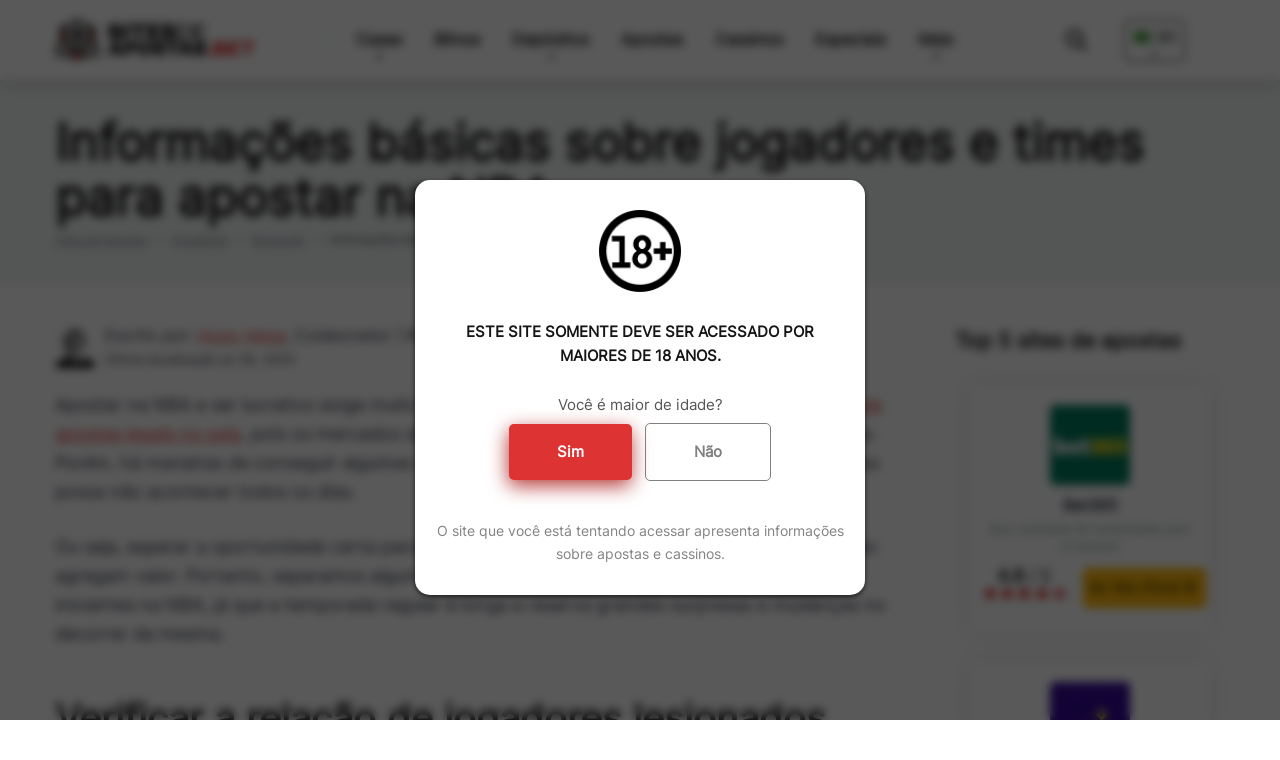

--- FILE ---
content_type: text/html; charset=UTF-8
request_url: https://sitesdeapostas.bet/academia/basquete/informacoes-basicas-sobre-jogadores-e-times-para-apostar-em-nba/
body_size: 11465
content:
<!DOCTYPE html><html lang="pt-BR" prefix="og: https://ogp.me/ns#"><head><meta charset="UTF-8" /><meta http-equiv="X-UA-Compatible" content="IE=edge" /><meta name="viewport" id="viewport" content="width=device-width, initial-scale=1.0" /><link rel="preload" href="/wp-content/themes/mercury-child-theme/fonts/Inter-Regular.ttf" as="font" type="font/ttf" crossorigin="anonymous"><link rel="shortcut icon" href="https://sitesdeapostas.bet/favicon.png" type="image/png" />
 <script data-cfasync="false" data-pagespeed-no-defer>var gtm4wp_datalayer_name = "dataLayer";
	var dataLayer = dataLayer || [];</script> <title>Informações básicas para ser um bom apostador na NBA</title><meta name="description" content="Apostar em NBA reúne um conjunto de fatores, e conhecer quais caminhos para analisar uma partida é um passo muito importante para ser lucrativo."/><meta name="robots" content="follow, index, max-snippet:-1, max-video-preview:-1, max-image-preview:large"/><link rel="canonical" href="https://sitesdeapostas.bet/academia/basquete/informacoes-basicas-sobre-jogadores-e-times-para-apostar-em-nba/" /><meta property="og:locale" content="pt_BR" /><meta property="og:type" content="article" /><meta property="og:title" content="Informações básicas para ser um bom apostador na NBA" /><meta property="og:description" content="Apostar em NBA reúne um conjunto de fatores, e conhecer quais caminhos para analisar uma partida é um passo muito importante para ser lucrativo." /><meta property="og:url" content="https://sitesdeapostas.bet/academia/basquete/informacoes-basicas-sobre-jogadores-e-times-para-apostar-em-nba/" /><meta property="og:site_name" content="sitesdeapostas.bet" /><meta property="og:updated_time" content="2025-07-28T09:11:44-03:00" /><meta name="twitter:card" content="summary_large_image" /><meta name="twitter:title" content="Informações básicas para ser um bom apostador na NBA" /><meta name="twitter:description" content="Apostar em NBA reúne um conjunto de fatores, e conhecer quais caminhos para analisar uma partida é um passo muito importante para ser lucrativo." /><meta name="twitter:label1" content="Tempo para leitura" /><meta name="twitter:data1" content="2 minutos" /><link rel='dns-prefetch' href='//cdnjs.cloudflare.com' /><link data-optimized="2" rel="stylesheet" href="https://sitesdeapostas.bet/wp-content/litespeed/css/1/106b2437de8ae4bbcdcb24f6bbbef00c.css?ver=569e8" /> <script type="text/javascript" src="https://sitesdeapostas.bet/wp-includes/js/jquery/jquery.min.js" id="jquery-core-js"></script> <script data-optimized="1" type="text/javascript" src="https://sitesdeapostas.bet/wp-content/litespeed/js/1/e3b224bd9db44972e05193797c80d0dd.js?ver=0d0dd" id="jquery-migrate-js"></script> <script data-optimized="1" type="text/javascript" src="https://sitesdeapostas.bet/wp-content/litespeed/js/1/fcd4de7ba5cfe0d715e996d6203115d5.js?ver=115d5" id="bpm_acc_script-js"></script> <script data-optimized="1" type="text/javascript" src="https://sitesdeapostas.bet/wp-content/litespeed/js/1/ab4b234ad238bcae115d70a3d5591fef.js?ver=91fef" id="bpmTableFront_js-js"></script> <link rel="https://api.w.org/" href="https://sitesdeapostas.bet/wp-json/" /><link rel="alternate" title="JSON" type="application/json" href="https://sitesdeapostas.bet/wp-json/wp/v2/pages/1051" /><meta name="generator" content="WordPress 6.8.3" /><link rel='shortlink' href='https://sitesdeapostas.bet/?p=1051' /><link rel="alternate" title="oEmbed (JSON)" type="application/json+oembed" href="https://sitesdeapostas.bet/wp-json/oembed/1.0/embed?url=https%3A%2F%2Fsitesdeapostas.bet%2Facademia%2Fbasquete%2Finformacoes-basicas-sobre-jogadores-e-times-para-apostar-em-nba%2F" /><link rel="alternate" title="oEmbed (XML)" type="text/xml+oembed" href="https://sitesdeapostas.bet/wp-json/oembed/1.0/embed?url=https%3A%2F%2Fsitesdeapostas.bet%2Facademia%2Fbasquete%2Finformacoes-basicas-sobre-jogadores-e-times-para-apostar-em-nba%2F&#038;format=xml" /> <script data-cfasync="false" data-pagespeed-no-defer type="text/javascript">var dataLayer_content = {"visitorLoginState":"logged-out","visitorType":"visitor-logged-out","visitorEmail":"","visitorEmailHash":"","visitorRegistrationDate":"","visitorUsername":"","visitorIP":"3.137.176.226","pageTitle":"Informações básicas para ser um bom apostador na NBA","pagePostType":"page","pagePostType2":"single-page","pagePostAuthorID":15,"pagePostAuthor":"Hugo Veiga","pagePostDate":"04\/06\/2025","pagePostDateYear":2025,"pagePostDateMonth":6,"pagePostDateDay":4,"pagePostDateDayName":"quarta-feira","pagePostDateHour":1,"pagePostDateMinute":30,"pagePostDateIso":"2025-06-04T01:30:51-03:00","pagePostDateUnix":1749000651,"pagePostTerms":{"meta":{"post_views_count":0,"rank_math_title":"Informações básicas para ser um bom apostador na NBA","rank_math_description":"Apostar em NBA reúne um conjunto de fatores, e conhecer quais caminhos para analisar uma partida é um passo muito importante para ser lucrativo.","rank_math_robots":"a:1:{i:0;s:5:\"index\";}","rank_math_internal_links_processed":1,"rank_math_permalink":"informacoes-basicas-sobre-jogadores-e-times-para-apostar-em-nba","rank_math_seo_score":10,"rank_math_rich_snippet":"article","rank_math_snippet_location":"custom","rank_math_snippet_article_type":"Article","rank_math_snippet_book_rating":0,"rank_math_snippet_book_rating_min":0,"rank_math_snippet_book_rating_max":0,"rank_math_snippet_book_editions":"a:1:{i:0;a:1:{s:11:\"book_format\";s:9:\"Hardcover\";}}","rank_math_snippet_course_provider_type":"Organization","rank_math_snippet_course_rating":0,"rank_math_snippet_course_rating_min":0,"rank_math_snippet_course_rating_max":0,"rank_math_snippet_event_type":"Event","rank_math_snippet_event_attendance_mode":"offline","rank_math_snippet_event_performer_type":"Person","rank_math_snippet_event_price":0,"rank_math_snippet_event_inventory":0,"rank_math_snippet_event_rating":0,"rank_math_snippet_event_rating_min":0,"rank_math_snippet_event_rating_max":0,"rank_math_snippet_jobposting_unpublish":"on","rank_math_snippet_music_type":"MusicGroup","rank_math_snippet_product_price":0,"rank_math_snippet_product_instock":"on","rank_math_snippet_product_rating":0,"rank_math_snippet_product_rating_min":0,"rank_math_snippet_product_rating_max":0,"rank_math_snippet_recipe_rating":0,"rank_math_snippet_recipe_rating_min":0,"rank_math_snippet_recipe_rating_max":0,"rank_math_snippet_recipe_instruction_type":"SingleField","rank_math_snippet_review_worst_rating":1,"rank_math_snippet_review_best_rating":5,"rank_math_snippet_review_location":"bottom","rank_math_snippet_software_price":0,"rank_math_snippet_software_rating":0,"rank_math_snippet_software_rating_min":0,"rank_math_snippet_software_rating_max":0,"rank_math_facebook_enable_image_overlay":"off","rank_math_facebook_image_overlay":"play","rank_math_twitter_use_facebook":"on","rank_math_twitter_card_type":"summary_large_image","rank_math_twitter_enable_image_overlay":"off","rank_math_twitter_image_overlay":"play","rank_math_og_content_image":"a:2:{s:5:\"check\";s:32:\"a3fb52ea13b80025d620e3052240f300\";s:6:\"images\";a:0:{}}","table_form":"","active_another_table":"","autor_member":"","revisor_member":"","rank_math_analytic_object_id":168}},"postCountOnPage":1,"postCountTotal":1,"postID":1051,"postFormat":"standard"};
	dataLayer.push( dataLayer_content );</script> <script data-cfasync="false" data-pagespeed-no-defer type="text/javascript">(function(w,d,s,l,i){w[l]=w[l]||[];w[l].push({'gtm.start':
new Date().getTime(),event:'gtm.js'});var f=d.getElementsByTagName(s)[0],
j=d.createElement(s),dl=l!='dataLayer'?'&l='+l:'';j.async=true;j.src=
'//www.googletagmanager.com/gtm.js?id='+i+dl;f.parentNode.insertBefore(j,f);
})(window,document,'script','dataLayer','GTM-WZG3HVR');</script> <script type="application/ld+json">{
                "@context": "https://schema.org",
                "@graph": [
                    {
                        "@type": "BreadcrumbList",
                        "@id": "https://sitesdeapostas.bet/academia/basquete/informacoes-basicas-sobre-jogadores-e-times-para-apostar-em-nba/",
                        "itemListElement": [
                            {
                                "@type": "ListItem",
                                "position":1,
                                "item":{
                                    "@id" : "https://sitesdeapostas.bet",
                                    "name": "Sites de Apostas"
                                }
                            },
                            {
                                "@type": "ListItem",
                                "position":2,
                                "item":{
                                    "@id" : "https://sitesdeapostas.bet/academia/",
                                    "name": "Academia"
                                }
                            },
                            {
                                "@type": "ListItem",
                                "position":3,
                                "item":{
                                    "@id" : "https://sitesdeapostas.bet/academia/basquete/",
                                    "name": "Basquete"
                                }
                            },
                            {
                                "@type": "ListItem",
                                "position":4,
                                "item": {
                                    "@id": "https://sitesdeapostas.bet/academia/basquete/informacoes-basicas-sobre-jogadores-e-times-para-apostar-em-nba/",
                                    "name": "Informações básicas sobre jogadores e times para apostar na NBA"
                                }
                            }
                        ]
                    }
                ]
            }</script><meta name="theme-color" content="#222222" /><meta name="msapplication-navbutton-color" content="#222222" /><meta name="apple-mobile-web-app-status-bar-style" content="#222222" /><link rel="icon" href="https://sitesdeapostas.bet/wp-content/uploads/2023/10/SDA_thumbnail.png" sizes="32x32" /><link rel="icon" href="https://sitesdeapostas.bet/wp-content/uploads/2023/10/SDA_thumbnail.png" sizes="192x192" /><link rel="apple-touch-icon" href="https://sitesdeapostas.bet/wp-content/uploads/2023/10/SDA_thumbnail.png" /><meta name="msapplication-TileImage" content="https://sitesdeapostas.bet/wp-content/uploads/2023/10/SDA_thumbnail.png" /><link rel="preload" href="https://sitesdeapostas.bet/wp-content/themes/mercury-child-theme/modalMas18.css" as="style" onload="this.onload=null;this.rel='stylesheet'"> <noscript><link rel="stylesheet" href="https://sitesdeapostas.bet/wp-content/themes/mercury-child-theme/modalMas18.css"></noscript><script>function checkMayoriaEdadBr(){if(localStorage.getItem('mayoriaEdad1')!=='true'){document.addEventListener('DOMContentLoaded',function(){document.body.classList.add('static_age_bwd');document.getElementById('div-cookies1').style.display='block'})}}
function mayoriaEdadBr(){localStorage.setItem('mayoriaEdad1','true');document.cookie='mayoriaEdad1=true; path=/; max-age='+(60*60*24*365);document.body.classList.remove('static_age_bwd');document.getElementById('div-cookies1').style.display='none'}
checkMayoriaEdadBr()</script><div id="div-cookies1" class="popup_age_bwd" style="display: none; background-color: rgba(0, 0, 0, 0.65);"><div class="content_principal" data-nosnippet><div class="age_verifity_bpm"><div class="content_secundario"><div><img skip-lazy src="/wp-content/uploads/2022/06/mas_18-80x80.webp" style="width: 20%; height: 20%;"></div><p style="font-size: 1em; margin: 1.5625rem 0; color: #151515; text-transform: uppercase; font-weight: 600;">
Este site somente deve ser acessado por maiores de 18 anos.</p><p>Você é maior de idade?</p></div><div class="btn_age yes" onclick="mayoriaEdadBr()"><p class="aceptar">Sim</p></div><div class="btn_age not"><p class="rechazar">Não</p></div><div id="not18" style="display:none; color:red; margin-top: 1rem; font-size: 14px;">
Desculpe, você não pode entrar no site se não for maior de idade.</div></div><p class="info_age">O site que você está tentando acessar apresenta informações sobre apostas e cassinos.</p></div></div></head><body class="wp-singular page-template page-template-page-academy-style-1 page-template-page-academy-style-1-php page page-id-1051 page-child parent-pageid-730 wp-custom-logo wp-theme-mercury wp-child-theme-mercury-child-theme"><div class="space-box relative"><div class="space-header-height relative "><div class="space-header-wrap space-header-float relative"><div class="space-header relative"><div class="space-header-ins space-wrapper relative"><div class="space-header-logo box-25 left relative"><div class="space-header-logo-ins relative"><a href="https://sitesdeapostas.bet/"><img class="skip-lazy logo-website" src="https://sitesdeapostas.bet/wp-content/uploads/2025/03/sda_logo_black.webp"></a></div></div><div class="space-header-menu box-75 left relative"><ul id="menu-main-menu" class="main-menu"><li id="menu-item-523" class="menu-item menu-item-type-custom menu-item-object-custom menu-item-has-children menu-item-523"><a href="/casas/">Casas</a><ul class="sub-menu"><li id="menu-item-28676" class="menu-item menu-item-type-post_type menu-item-object-casino menu-item-28676"><a href="https://sitesdeapostas.bet/casas/bet365/">Bet365</a></li><li id="menu-item-32495" class="menu-item menu-item-type-post_type menu-item-object-casino menu-item-32495"><a href="https://sitesdeapostas.bet/casas/betsson/">Betsson</a></li><li id="menu-item-30799" class="menu-item menu-item-type-post_type menu-item-object-casino menu-item-30799"><a href="https://sitesdeapostas.bet/casas/novibet/">Novibet</a></li></ul></li><li id="menu-item-524" class="menu-item menu-item-type-custom menu-item-object-custom menu-item-524"><a href="/bonus/">Bônus</a></li><li id="menu-item-525" class="menu-item menu-item-type-custom menu-item-object-custom menu-item-has-children menu-item-525"><a href="/depositos/">Depósitos</a><ul class="sub-menu"><li id="menu-item-28678" class="menu-item menu-item-type-taxonomy menu-item-object-deposit-method menu-item-28678"><a href="https://sitesdeapostas.bet/depositos/boleto-bancario/">Boleto bancário</a></li><li id="menu-item-28679" class="menu-item menu-item-type-taxonomy menu-item-object-deposit-method menu-item-28679"><a href="https://sitesdeapostas.bet/depositos/pix/">Pix</a></li><li id="menu-item-28680" class="menu-item menu-item-type-taxonomy menu-item-object-deposit-method menu-item-28680"><a href="https://sitesdeapostas.bet/depositos/transferencia-bancaria/">Transferência</a></li></ul></li><li id="menu-item-1884" class="menu-item menu-item-type-taxonomy menu-item-object-category menu-item-1884"><a href="https://sitesdeapostas.bet/apostas-futuras/">Apostas</a></li><li id="menu-item-7507" class="menu-item menu-item-type-post_type menu-item-object-page menu-item-7507"><a href="https://sitesdeapostas.bet/cassinos-online/">Cassinos</a></li><li id="menu-item-31320" class="menu-item menu-item-type-taxonomy menu-item-object-category menu-item-31320"><a href="https://sitesdeapostas.bet/especiais/">Especiais</a></li><li id="menu-item-27462" class="menu-item menu-item-type-custom menu-item-object-custom menu-item-has-children menu-item-27462"><a href="#">Mais</a><ul class="sub-menu"><li id="menu-item-528" class="menu-item menu-item-type-post_type menu-item-object-page current-page-ancestor menu-item-528"><a href="https://sitesdeapostas.bet/academia/">Academia</a></li><li id="menu-item-529" class="menu-item menu-item-type-post_type menu-item-object-page menu-item-529"><a href="https://sitesdeapostas.bet/calculadora/">Calculadora</a></li><li id="menu-item-18248" class="menu-item menu-item-type-post_type menu-item-object-page menu-item-18248"><a href="https://sitesdeapostas.bet/glossario/">Glossário</a></li></ul></li></ul><ul id="menu-main-menu" class="main-menu space-header-menu-pais"><li id="menu-item-276" class="menu-item menu-item-type-custom menu-item-object-custom menu-item-has-children menu-item-276"><div class="content-menu-lenguaje">
<img draggable="false" class="emoji" src="https://s.w.org/images/core/emoji/12.0.0-1/svg/1f1e7-1f1f7.svg">
<span class="PaisId1">BR</span></div></li></ul><div class="space-header-search space-header-search-2 absolute"><i class="fas fa-search desktop-search-button"></i></div><div class="space-mobile-menu-icon absolute" style="width: auto;font-size: 1.5rem;top: 18px;">
<i class="fas fa-bars"></i></div></div></div></div></div></div><div class="space-header-search-block fixed"><div class="space-header-search-block-ins absolute"><form role="search" method="get" class="space-default-search-form" action="https://sitesdeapostas.bet/">
<input type="search" value="" name="s" placeholder="Pesquisar..."></form></div><div class="space-close-icon desktop-search-close-button absolute"><div class="to-right absolute"></div><div class="to-left absolute"></div></div></div><div class="space-archive-title-box box-100 relative"><div class="space-archive-title-box-ins space-page-wrapper relative"><div class="space-title-box-h1 relative"><h1>Informações básicas sobre jogadores e times para apostar na NBA</h1><div class="space-breadcrumbs relative"><nav aria-label="breadcrumbs" class="rank-math-breadcrumb"><p><a href="https://sitesdeapostas.bet">Sites de Apostas</a><span class="separator"> &raquo; </span><a href="https://sitesdeapostas.bet/academia/">Academia</a><span class="separator"> &raquo; </span><a href="https://sitesdeapostas.bet/academia/basquete/">Basquete</a><span class="separator"> &raquo; </span><span class="last">Informações básicas sobre jogadores e times para apostar na NBA</span></p></nav></div></div></div></div><div class="space-page-section box-100 relative"><div class="space-page-section-ins space-page-wrapper relative"><div class="space-content-section box-75 left relative"><div class='contenedor_revision_post'>
<img width='40' height='40' src='https://sitesdeapostas.bet/wp-content/uploads/2023/10/hugo-50x50.webp' style='border-radius: 5px;' alt='Foto de Hugo Veiga' loading='lazy' decoding='async'><div class='authorName'><div class='' style='line-height: 1.3rem;'>
<span class='escritoPor'>Escrito por: </span>
<span class='escritoPor-escritor'>
<a class='link-red-underline' href='https://sitesdeapostas.bet/equipe/hugo-veiga/'>Hugo Veiga</a>, Colaborador
</span>
<span>|</span>
<span class='revisadoPor'>Revisado por: </span>
<span class='revisadoPor-escritor'>
<a class='link-red-underline' href='https://sitesdeapostas.bet/equipe/carla-leal/'>Carla Leal</a>, Revisora<i class='fas fa-check-circle' style='color: #ffb80c;margin: 0 0.3rem;'></i>
</span><div class='lastUpdatedTime' style='margin-top: 5px;font-size: 0.8rem;width:100%'>
<span>Última atualização jul 28, 2025</span></div></div></div></div><div class="space-page-content-wrap relative"><div class="space-page-content-box-wrap relative"><div class="space-page-content page-template box-100 relative"><p>Apostar na NBA e ser lucrativo exige muito comprometimento de quem está sempre nas <a href="https://sitesdeapostas.bet/">casas de apostas legais no país</a>, pois os mercados são extremamente ajustados e não perdoam amadores. Porém, há maneiras de conseguir algumas vantagens sobre as casas de apostas, mesmo que isso possa não acontecer todos os dias.</p><p>Ou seja, esperar a oportunidade certa para apostar e não forçar apostas desnecessárias que não agregam valor. Portanto, separamos algumas dicas que podem ser úteis para os apostadores iniciantes na NBA, já que a temporada regular é longa e reserva grandes surpresas e mudanças no decorrer da mesma.</p><h2><strong>Verificar a relação de jogadores lesionados antes de definir uma aposta</strong></h2><p>Antes de começar a analisar os jogos, o apostador deve se informar sobre quais jogadores que estão fora por lesão, ou até mesmo aqueles que são dúvida para determinado confronto. Isso porque um simples desfalque de um dia para outro pode mudar tudo em uma análise, dependendo da importância do desfalque em sua respectiva equipe.</p><p>Além disso, ficar atento aos desfalques de última hora pode ser lucrativo, visto que as casas de apostas podem demorar um pouco para contabilizar uma ausência e assim alterar as odds de acordo com saída de um ou mais atletas de um jogo. Os melhores sites para verificar os desfalques são os norte-americanos, obviamente. Além disso, o Twitter também pode ser um importante aliado nesse aspecto.</p><h2><strong>Site da NBA oferece um mundo de estatísticas gratuitas</strong></h2><p><img fetchpriority="high" decoding="async" class="" src="https://techcrunch.com/wp-content/uploads/2016/02/screen-shot-2016-02-11-at-2-28-45-pm.png?w=730&amp;crop=1" width="896" height="465" /></p><p>O apostador que consegue aproveitar o grande número de estatísticas (individuais e coletivas) do site da NBA e tem facilidade para interpretá-las, leva uma importante vantagem sobre as casas de apostas. Porém, não é tão fácil como parece.</p><p>As estatísticas na NBA funcionam como um quebra-cabeça e não adianta focar em só uma para analisar os jogos. Por exemplo, analisar o jogo lendo somente as estatísticas de ataque e não se preocupar com o entorno pode ser um grande erro.</p><p>Ainda tem o fator cansaço para colocar na balança em cada análise. Alguns podem encarar isso como algo subjetivo, é verdade, porém há estatísticas que mostram o desempenho das equipes em back to back, tanto em casa como fora de seus domínios.</p><h2><strong>Tome cuidado para apostar próximo às datas de trade deadline</strong></h2><p>A trade deadline nada mais é que a data limite para as equipes realizarem trocas na <a href="https://sitesdeapostas.bet/apostas-futuras/nba/">NBA</a> e acontece anualmente em fevereiro. À medida que os dias vão se aproximando da data limite para o fim das trocas, as equipes começam a se movimentar intensamente. Com isso, vários jogadores mudam de time de uma só vez e as equipes podem mudar de características.</p><p>Uma das saídas para reduzir os riscos na trade deadline, caso o apostador não queira se expor muito, é reduzir o número das unidades investidas. Por exemplo, se a unidade padrão investida é 2, reduzir a stake para 1 pode ser uma boa saída.</p><p>Mas, claro, não há regras definidas quanto o modo de gerir as unidades de uma banca — em qualquer cenário —, pois cada apostador de sente confortável de uma determinada maneira. Além disso, o próprio vai descobrindo ao longo de sua caminhada nas apostas o melhor método de gestão de banca para ele.</p></div></div><div id="related-posts-wrapper" style="border-top: 2px solid #dcdfe0;"><h3>Mais dicas de apostas em Basquete</h3><div class="academyLevelContentShortC card_container" style="gap: 35px;"><div class="card_bx red_card"><div class="card_data red_card"><div class="card_icon red_card">
<i class="fa-solid fa-basketball"></i></div><div class="card_content"><p>Como o NBA 2K pode auxiliar nas apostas de basquete</p>
<a href="https://sitesdeapostas.bet/academia/basquete/como-o-nba-2k-pode-auxiliar-nas-apostas-de-basquete/">Ler mais</a></div></div></div><div class="card_bx red_card"><div class="card_data red_card"><div class="card_icon red_card">
<i class="fa-solid fa-basketball"></i></div><div class="card_content"><p>Informações básicas sobre jogadores e times para apostar na NBA</p>
<a href="https://sitesdeapostas.bet/academia/basquete/informacoes-basicas-sobre-jogadores-e-times-para-apostar-em-nba/">Ler mais</a></div></div></div><div class="card_bx red_card"><div class="card_data red_card"><div class="card_icon red_card">
<i class="fa-solid fa-basketball"></i></div><div class="card_content"><p>Fator casa nos playoffs da NBA</p>
<a href="https://sitesdeapostas.bet/academia/basquete/fator-casa-nos-playoffs-da-nba/">Ler mais</a></div></div></div></div></div></div><div id="comments" class="space-comments box-100 relative"><div class="space-comments-ins case-15 white relative"><div class="space-comments-wrap space-page-content relative"><div id="respond" class="comment-respond"><h3 id="reply-title" class="comment-reply-title">Deixe um comentário <small><a rel="nofollow" id="cancel-comment-reply-link" href="/academia/basquete/informacoes-basicas-sobre-jogadores-e-times-para-apostar-em-nba/#respond" style="display:none;">Cancelar resposta</a></small></h3><form action="https://sitesdeapostas.bet/wp-comments-post.php" method="post" id="commentform" class="comment-form"><p class="comment-notes"><span id="email-notes">O seu endereço de e-mail não será publicado.</span> <span class="required-field-message">Campos obrigatórios são marcados com <span class="required">*</span></span></p><p class="comment-form-comment"><textarea id="comment" name="comment" cols="45" rows="8"  aria-required="true" required="required" placeholder="Comentário*"></textarea></p><p class="comment-form-author"><input id="author" name="author" type="text" value="" size="30" placeholder="Nome*" /></p><p class="comment-form-email"><input id="email" name="email" type="email" value="" size="30" aria-describedby="email-notes" placeholder="Email*" /></p><p class="comment-form-cookies-consent"><input id="wp-comment-cookies-consent" name="wp-comment-cookies-consent" type="checkbox" value="yes" /> <label for="wp-comment-cookies-consent">Salvar meus dados neste navegador para a próxima vez que eu comentar.</label></p><p class="form-submit"><input name="submit" type="submit" id="submit" class="submit" value="Publicar comentário" /> <input type='hidden' name='comment_post_ID' value='1051' id='comment_post_ID' />
<input type='hidden' name='comment_parent' id='comment_parent' value='0' /></p></form></div></div></div></div></div><div class="space-sidebar-section box-25 right relative"><div id="topcasas_widget-3" class="space-widget space-default-widget relative widget_topcasas_widget"><div class="space-widget-title relative"><span>Top 5 sites de apostas</span></div><div class="space-casinos-3-archive-items box-100 relative" style="margin: 0;"><div class="space-casinos-3-archive-item box-100 relative casa-111"><div class="space-casinos-3-archive-item-ins relative"><div class="space-casinos-3-archive-item-logo box-25 relative"><div class="space-casinos-3-archive-item-logo-ins box-100 text-center relative">
<a href="https://sitesdeapostas.bet/ir/bet365/" title="Bet365">
<img class="skip-lazy" src="https://sitesdeapostas.bet/wp-content/uploads/2019/02/bet365-80x80.jpg" alt="Bet365">
</a></div></div><div class="space-casinos-3-archive-item-terms box-25 relative"><div class="space-casinos-3-archive-item-terms-ins box-100 text-center relative">
<span>Bet365</span><p>Boa variedade de modalidades para as apostas</p></div></div><div class="space-casinos-3-archive-item-rating box-25 relative"><div class="space-casinos-3-archive-item-rating-ins box-100 text-center relative"><div class="space-casinos-3-archive-item-rating-box relative star-sidebar" style="border: none;height: auto;padding: 11px 10px;border-radius: 5px;">
<span class="num_rank " style="position: initial;font-size: 1.1rem;">4.8</span>
<span style="position: initial;font-weight: 500;font-size: 1.1rem;"> / 5</span><div class="star-rating"><span class="screen-reader-text">4,8 rating</span><div class="star star-full" aria-hidden="true"></div><div class="star star-full" aria-hidden="true"></div><div class="star star-full" aria-hidden="true"></div><div class="star star-full" aria-hidden="true"></div><div class="star star-half" aria-hidden="true"></div></div></div></div></div><div class="space-casinos-3-archive-item-button box-25 relative"><div class="space-casinos-3-archive-item-button-ins box-100 text-center relative">
<a class=" cta_mobile_table_widget" href="https://sitesdeapostas.bet/ir/bet365/" target="_blank" title="Bet365" rel="nofollow" data-trackers='' data-casino-id="111" style="cursor:pointer;box-shadow:none;text-decoration: none;border-radius:5px;color: var(--cblack);font-weight: initial;">Ver Site Oficial <i class="fas fa-solid fa-angles-right"></i>
</a></div></div></div></div><div class="space-casinos-3-archive-item box-100 relative casa-31727"><div class="space-casinos-3-archive-item-ins relative"><div class="space-casinos-3-archive-item-logo box-25 relative"><div class="space-casinos-3-archive-item-logo-ins box-100 text-center relative">
<a href="https://sitesdeapostas.bet/ir/multibet/" title="Multibet">
<picture class="skip-lazy">
<source type="image/webp" srcset="https://sitesdeapostas.bet/wp-content/uploads/2025/05/logo-Multibet_Prancheta-1-cA³pia-2-80x80.jpg.webp"/>
<img src="https://sitesdeapostas.bet/wp-content/uploads/2025/05/logo-Multibet_Prancheta-1-cA³pia-2-80x80.jpg" alt="Multibet"/>
</picture></a></div></div><div class="space-casinos-3-archive-item-terms box-25 relative"><div class="space-casinos-3-archive-item-terms-ins box-100 text-center relative">
<span>Multibet</span><p>A Multibet é uma casa de apostas recém chegada ao Brasil.</p></div></div><div class="space-casinos-3-archive-item-rating box-25 relative"><div class="space-casinos-3-archive-item-rating-ins box-100 text-center relative"><div class="space-casinos-3-archive-item-rating-box relative star-sidebar" style="border: none;height: auto;padding: 11px 10px;border-radius: 5px;">
<span class="num_rank " style="position: initial;font-size: 1.1rem;">4.7</span>
<span style="position: initial;font-weight: 500;font-size: 1.1rem;"> / 5</span><div class="star-rating"><span class="screen-reader-text">4,7 rating</span><div class="star star-full" aria-hidden="true"></div><div class="star star-full" aria-hidden="true"></div><div class="star star-full" aria-hidden="true"></div><div class="star star-full" aria-hidden="true"></div><div class="star star-half" aria-hidden="true"></div></div></div></div></div><div class="space-casinos-3-archive-item-button box-25 relative"><div class="space-casinos-3-archive-item-button-ins box-100 text-center relative">
<a class=" cta_mobile_table_widget" href="https://sitesdeapostas.bet/ir/multibet/" target="_blank" title="Multibet" rel="nofollow" data-trackers='' data-casino-id="31727" style="cursor:pointer;box-shadow:none;text-decoration: none;border-radius:5px;color: var(--cblack);font-weight: initial;">Ver Site Oficial <i class="fas fa-solid fa-angles-right"></i>
</a></div></div></div></div><div class="space-casinos-3-archive-item box-100 relative casa-2446"><div class="space-casinos-3-archive-item-ins relative"><div class="space-casinos-3-archive-item-logo box-25 relative"><div class="space-casinos-3-archive-item-logo-ins box-100 text-center relative">
<a href="https://sitesdeapostas.bet/ir/betwarrior/" title="Betwarrior">
<img class="skip-lazy" src="https://sitesdeapostas.bet/wp-content/uploads/2020/09/betwarrior-1-80x80.jpg" alt="Betwarrior">
</a></div></div><div class="space-casinos-3-archive-item-terms box-25 relative"><div class="space-casinos-3-archive-item-terms-ins box-100 text-center relative">
<span>Betwarrior</span><p>Ampla variedade de modalidades esportivas</p></div></div><div class="space-casinos-3-archive-item-rating box-25 relative"><div class="space-casinos-3-archive-item-rating-ins box-100 text-center relative"><div class="space-casinos-3-archive-item-rating-box relative star-sidebar" style="border: none;height: auto;padding: 11px 10px;border-radius: 5px;">
<span class="num_rank " style="position: initial;font-size: 1.1rem;">4.7</span>
<span style="position: initial;font-weight: 500;font-size: 1.1rem;"> / 5</span><div class="star-rating"><span class="screen-reader-text">4,7 rating</span><div class="star star-full" aria-hidden="true"></div><div class="star star-full" aria-hidden="true"></div><div class="star star-full" aria-hidden="true"></div><div class="star star-full" aria-hidden="true"></div><div class="star star-half" aria-hidden="true"></div></div></div></div></div><div class="space-casinos-3-archive-item-button box-25 relative"><div class="space-casinos-3-archive-item-button-ins box-100 text-center relative">
<a class=" cta_mobile_table_widget" href="https://sitesdeapostas.bet/ir/betwarrior/" target="_blank" title="Betwarrior" rel="nofollow" data-trackers='' data-casino-id="2446" style="cursor:pointer;box-shadow:none;text-decoration: none;border-radius:5px;color: var(--cblack);font-weight: initial;">Ver Site Oficial <i class="fas fa-solid fa-angles-right"></i>
</a></div></div></div></div><div class="space-casinos-3-archive-item box-100 relative casa-25827"><div class="space-casinos-3-archive-item-ins relative"><div class="space-casinos-3-archive-item-logo box-25 relative"><div class="space-casinos-3-archive-item-logo-ins box-100 text-center relative">
<a href="https://sitesdeapostas.bet/ir/novibet/" title="Novibet">
<img class="skip-lazy" src="https://sitesdeapostas.bet/wp-content/uploads/2023/03/novibet-80x80.png" alt="Novibet">
</a></div></div><div class="space-casinos-3-archive-item-terms box-25 relative"><div class="space-casinos-3-archive-item-terms-ins box-100 text-center relative">
<span>Novibet</span><p>Marca confiável e segura para as apostas.</p></div></div><div class="space-casinos-3-archive-item-rating box-25 relative"><div class="space-casinos-3-archive-item-rating-ins box-100 text-center relative"><div class="space-casinos-3-archive-item-rating-box relative star-sidebar" style="border: none;height: auto;padding: 11px 10px;border-radius: 5px;">
<span class="num_rank " style="position: initial;font-size: 1.1rem;">4.6</span>
<span style="position: initial;font-weight: 500;font-size: 1.1rem;"> / 5</span><div class="star-rating"><span class="screen-reader-text">4,6 rating</span><div class="star star-full" aria-hidden="true"></div><div class="star star-full" aria-hidden="true"></div><div class="star star-full" aria-hidden="true"></div><div class="star star-full" aria-hidden="true"></div><div class="star star-half" aria-hidden="true"></div></div></div></div></div><div class="space-casinos-3-archive-item-button box-25 relative"><div class="space-casinos-3-archive-item-button-ins box-100 text-center relative">
<a class=" cta_mobile_table_widget" href="https://sitesdeapostas.bet/ir/novibet/" target="_blank" title="Novibet" rel="nofollow" data-trackers='' data-casino-id="25827" style="cursor:pointer;box-shadow:none;text-decoration: none;border-radius:5px;color: var(--cblack);font-weight: initial;">Ver Site Oficial <i class="fas fa-solid fa-angles-right"></i>
</a></div></div></div></div><div class="space-casinos-3-archive-item box-100 relative casa-1274"><div class="space-casinos-3-archive-item-ins relative"><div class="space-casinos-3-archive-item-logo box-25 relative"><div class="space-casinos-3-archive-item-logo-ins box-100 text-center relative">
<a href="https://sitesdeapostas.bet/ir/betsson/" title="Betsson">
<img class="skip-lazy" src="https://sitesdeapostas.bet/wp-content/uploads/2020/05/betsson-80x80.webp" alt="Betsson">
</a></div></div><div class="space-casinos-3-archive-item-terms box-25 relative"><div class="space-casinos-3-archive-item-terms-ins box-100 text-center relative">
<span>Betsson</span><p>Boa variedade de esportes e mercados de apostas</p></div></div><div class="space-casinos-3-archive-item-rating box-25 relative"><div class="space-casinos-3-archive-item-rating-ins box-100 text-center relative"><div class="space-casinos-3-archive-item-rating-box relative star-sidebar" style="border: none;height: auto;padding: 11px 10px;border-radius: 5px;">
<span class="num_rank " style="position: initial;font-size: 1.1rem;">4.6</span>
<span style="position: initial;font-weight: 500;font-size: 1.1rem;"> / 5</span><div class="star-rating"><span class="screen-reader-text">4,6 rating</span><div class="star star-full" aria-hidden="true"></div><div class="star star-full" aria-hidden="true"></div><div class="star star-full" aria-hidden="true"></div><div class="star star-full" aria-hidden="true"></div><div class="star star-half" aria-hidden="true"></div></div></div></div></div><div class="space-casinos-3-archive-item-button box-25 relative"><div class="space-casinos-3-archive-item-button-ins box-100 text-center relative">
<a class=" cta_mobile_table_widget" href="https://sitesdeapostas.bet/ir/betsson/" target="_blank" title="Betsson" rel="nofollow" data-trackers='' data-casino-id="1274" style="cursor:pointer;box-shadow:none;text-decoration: none;border-radius:5px;color: var(--cblack);font-weight: initial;">Ver Site Oficial <i class="fas fa-solid fa-angles-right"></i>
</a></div></div></div></div></div></div><div class="space-widget relative space-news-5"><div class="space-block-title relative">
<span>Publicações recentes</span></div><div class="space-news-5-items box-100 relative"><div class="space-news-5-item box-100 relative"><div class="space-news-5-item-ins relative"><div class="space-news-5-item-img left relative">
<a href="https://sitesdeapostas.bet/apostas-futuras/brasileirao-serie-b/" title="Apostas Vencedor Brasileirão Série B 2026">
<img src="https://sitesdeapostas.bet/wp-content/uploads/2025/11/brasileirao-b-100x100.webp" alt="Apostas Vencedor Brasileirão Série B 2026">
</a></div><div class="space-news-5-item-title-box left relative"><div class="space-news-5-item-title-box-ins relative"><div class="space-news-5-item-title relative">
<a href="https://sitesdeapostas.bet/apostas-futuras/brasileirao-serie-b/" title="Apostas Vencedor Brasileirão Série B 2026">Apostas Vencedor Brasileirão Série B 2026</a></div><div class="space-news-5-item-meta relative">
<i class="far fa-clock"></i>
22/01/2026</div></div></div></div></div><div class="space-news-5-item box-100 relative"><div class="space-news-5-item-ins relative"><div class="space-news-5-item-img left relative">
<a href="https://sitesdeapostas.bet/apostas-futuras/brasileirao/" title="Apostas Vencedor Brasileirão Série A 2026">
<img src="https://sitesdeapostas.bet/wp-content/uploads/2025/11/brasileirao-100x100.webp" alt="Apostas Vencedor Brasileirão Série A 2026">
</a></div><div class="space-news-5-item-title-box left relative"><div class="space-news-5-item-title-box-ins relative"><div class="space-news-5-item-title relative">
<a href="https://sitesdeapostas.bet/apostas-futuras/brasileirao/" title="Apostas Vencedor Brasileirão Série A 2026">Apostas Vencedor Brasileirão Série A 2026</a></div><div class="space-news-5-item-meta relative">
<i class="far fa-clock"></i>
22/01/2026</div></div></div></div></div><div class="space-news-5-item box-100 relative"><div class="space-news-5-item-ins relative"><div class="space-news-5-item-img left relative">
<a href="https://sitesdeapostas.bet/apostas-futuras/rebaixamento-brasileirao/" title="Apostas Rebaixamento Brasileirão 2026">
<img src="https://sitesdeapostas.bet/wp-content/uploads/2025/11/brasileirao-100x100.webp" alt="Apostas Rebaixamento Brasileirão 2026">
</a></div><div class="space-news-5-item-title-box left relative"><div class="space-news-5-item-title-box-ins relative"><div class="space-news-5-item-title relative">
<a href="https://sitesdeapostas.bet/apostas-futuras/rebaixamento-brasileirao/" title="Apostas Rebaixamento Brasileirão 2026">Apostas Rebaixamento Brasileirão 2026</a></div><div class="space-news-5-item-meta relative">
<i class="far fa-clock"></i>
22/01/2026</div></div></div></div></div><div class="space-news-5-item box-100 relative"><div class="space-news-5-item-ins relative"><div class="space-news-5-item-img left relative">
<a href="https://sitesdeapostas.bet/apostas-futuras/sudamericana/" title="Apostas Vencedor Copa Sul-Americana 2026">
<img src="https://sitesdeapostas.bet/wp-content/uploads/2025/11/sudamericana-100x100.webp" alt="Apostas Vencedor Copa Sul-Americana 2026">
</a></div><div class="space-news-5-item-title-box left relative"><div class="space-news-5-item-title-box-ins relative"><div class="space-news-5-item-title relative">
<a href="https://sitesdeapostas.bet/apostas-futuras/sudamericana/" title="Apostas Vencedor Copa Sul-Americana 2026">Apostas Vencedor Copa Sul-Americana 2026</a></div><div class="space-news-5-item-meta relative">
<i class="far fa-clock"></i>
22/01/2026</div></div></div></div></div><div class="space-news-5-item box-100 relative"><div class="space-news-5-item-ins relative"><div class="space-news-5-item-img left relative">
<a href="https://sitesdeapostas.bet/apostas-futuras/libertadores-da-america/" title="Apostas Vencedor Libertadores da América 2026">
<img src="https://sitesdeapostas.bet/wp-content/uploads/2025/11/libertadores-100x100.webp" alt="Apostas Vencedor Libertadores da América 2026">
</a></div><div class="space-news-5-item-title-box left relative"><div class="space-news-5-item-title-box-ins relative"><div class="space-news-5-item-title relative">
<a href="https://sitesdeapostas.bet/apostas-futuras/libertadores-da-america/" title="Apostas Vencedor Libertadores da América 2026">Apostas Vencedor Libertadores da América 2026</a></div><div class="space-news-5-item-meta relative">
<i class="far fa-clock"></i>
22/01/2026</div></div></div></div></div><div class="space-news-5-item box-100 relative"><div class="space-news-5-item-ins relative"><div class="space-news-5-item-img left relative">
<a href="https://sitesdeapostas.bet/apostas-futuras/australian-open/" title="Apostas Vencedor Australian Open 2026">
<img src="https://sitesdeapostas.bet/wp-content/uploads/2025/11/australian-open-100x100.webp" alt="Apostas Vencedor Australian Open 2026">
</a></div><div class="space-news-5-item-title-box left relative"><div class="space-news-5-item-title-box-ins relative"><div class="space-news-5-item-title relative">
<a href="https://sitesdeapostas.bet/apostas-futuras/australian-open/" title="Apostas Vencedor Australian Open 2026">Apostas Vencedor Australian Open 2026</a></div><div class="space-news-5-item-meta relative">
<i class="far fa-clock"></i>
22/01/2026</div></div></div></div></div><div class="space-news-5-item box-100 relative"><div class="space-news-5-item-ins relative"><div class="space-news-5-item-img left relative">
<a href="https://sitesdeapostas.bet/apostas-futuras/artilheiro-liga-dos-campeoes/" title="Apostas Artilheiro Liga dos Campeões 2026">
<img src="https://sitesdeapostas.bet/wp-content/uploads/2025/11/champions-league-100x100.webp" alt="Apostas Artilheiro Liga dos Campeões 2026">
</a></div><div class="space-news-5-item-title-box left relative"><div class="space-news-5-item-title-box-ins relative"><div class="space-news-5-item-title relative">
<a href="https://sitesdeapostas.bet/apostas-futuras/artilheiro-liga-dos-campeoes/" title="Apostas Artilheiro Liga dos Campeões 2026">Apostas Artilheiro Liga dos Campeões 2026</a></div><div class="space-news-5-item-meta relative">
<i class="far fa-clock"></i>
22/01/2026</div></div></div></div></div><div class="space-news-5-item box-100 relative"><div class="space-news-5-item-ins relative"><div class="space-news-5-item-img left relative">
<a href="https://sitesdeapostas.bet/apostas-futuras/liga-dos-campeoes/" title="Apostas Vencedor Liga dos Campeões 2026">
<img src="https://sitesdeapostas.bet/wp-content/uploads/2025/11/champions-league-100x100.webp" alt="Apostas Vencedor Liga dos Campeões 2026">
</a></div><div class="space-news-5-item-title-box left relative"><div class="space-news-5-item-title-box-ins relative"><div class="space-news-5-item-title relative">
<a href="https://sitesdeapostas.bet/apostas-futuras/liga-dos-campeoes/" title="Apostas Vencedor Liga dos Campeões 2026">Apostas Vencedor Liga dos Campeões 2026</a></div><div class="space-news-5-item-meta relative">
<i class="far fa-clock"></i>
22/01/2026</div></div></div></div></div><div class="space-news-5-item box-100 relative"><div class="space-news-5-item-ins relative"><div class="space-news-5-item-img left relative">
<a href="https://sitesdeapostas.bet/apostas-futuras/liga-mx/" title="Apostas Vencedor Liga MX Clausura 2026">
<img src="https://sitesdeapostas.bet/wp-content/uploads/2025/11/liga-mx-100x100.webp" alt="Apostas Vencedor Liga MX Clausura 2026">
</a></div><div class="space-news-5-item-title-box left relative"><div class="space-news-5-item-title-box-ins relative"><div class="space-news-5-item-title relative">
<a href="https://sitesdeapostas.bet/apostas-futuras/liga-mx/" title="Apostas Vencedor Liga MX Clausura 2026">Apostas Vencedor Liga MX Clausura 2026</a></div><div class="space-news-5-item-meta relative">
<i class="far fa-clock"></i>
20/01/2026</div></div></div></div></div><div class="space-news-5-item box-100 relative"><div class="space-news-5-item-ins relative"><div class="space-news-5-item-img left relative">
<a href="https://sitesdeapostas.bet/apostas-futuras/campeonato-carioca/" title="Apostas Vencedor Campeonato Carioca 2026">
<img src="https://sitesdeapostas.bet/wp-content/uploads/2025/11/Untitled-design-2-100x100.webp" alt="Apostas Vencedor Campeonato Carioca 2026">
</a></div><div class="space-news-5-item-title-box left relative"><div class="space-news-5-item-title-box-ins relative"><div class="space-news-5-item-title relative">
<a href="https://sitesdeapostas.bet/apostas-futuras/campeonato-carioca/" title="Apostas Vencedor Campeonato Carioca 2026">Apostas Vencedor Campeonato Carioca 2026</a></div><div class="space-news-5-item-meta relative">
<i class="far fa-clock"></i>
20/01/2026</div></div></div></div></div></div></div><div id="comments_with_image_widget-3" class="space-widget space-default-widget relative widget_comments_with_image_widget"><div class="space-widget-title relative"><span>Comentários recentes</span></div><ul id="recentcomments" class="comments-with-images"><li class="comment-item" style="display: flex;flex-wrap: nowrap;align-items: center;"><a href="https://sitesdeapostas.bet/especiais/chiefs-comecam-ano-sob-desconfianca-acima-do-normal/#comment-152" class="comment-thumbnail-link" style="margin-right: .2rem;"><img alt='' src='https://secure.gravatar.com/avatar/10ffb7a4665317e08b4d779b49c500ce9b25a9580634a4feab06b26e21522076?s=100&#038;d=https%3A%2F%2Fsitesdeapostas.bet%2Fwp-content%2Fuploads%2F2025%2F03%2Fpngegg-150x150.png&#038;r=g' srcset='https://secure.gravatar.com/avatar/10ffb7a4665317e08b4d779b49c500ce9b25a9580634a4feab06b26e21522076?s=200&#038;d=https%3A%2F%2Fsitesdeapostas.bet%2Fwp-content%2Fuploads%2F2025%2F03%2Fpngegg-150x150.png&#038;r=g 2x' class='avatar avatar-100 photo comment-avatar' height='100' width='100' style="border-radius:50%" loading='lazy' decoding='async'/></a><div class="comment-text" style="margin-left: .2rem;"><span class="comment-author">Theo</span> en <a href="https://sitesdeapostas.bet/especiais/chiefs-comecam-ano-sob-desconfianca-acima-do-normal/#comment-152">Chiefs começam ano sob desconfiança acima do normal</a></div></li><li class="comment-item" style="display: flex;flex-wrap: nowrap;align-items: center;"><a href="https://sitesdeapostas.bet/glossario/rollover/#comment-88" class="comment-thumbnail-link" style="margin-right: .2rem;"><img width="100" height="100" src="https://sitesdeapostas.bet/wp-content/uploads/2023/10/Humberto-100x100.webp" class="avatar avatar-100 photo comment-avatar" alt="Avatar photo" decoding="async" loading="lazy" srcset="https://sitesdeapostas.bet/wp-content/uploads/2023/10/Humberto-100x100.webp 100w, https://sitesdeapostas.bet/wp-content/uploads/2023/10/Humberto-300x300.webp 300w, https://sitesdeapostas.bet/wp-content/uploads/2023/10/Humberto-150x150.webp 150w, https://sitesdeapostas.bet/wp-content/uploads/2023/10/Humberto-50x50.webp 50w, https://sitesdeapostas.bet/wp-content/uploads/2023/10/Humberto-135x135.webp 135w, https://sitesdeapostas.bet/wp-content/uploads/2023/10/Humberto-80x80.webp 80w, https://sitesdeapostas.bet/wp-content/uploads/2023/10/Humberto-24x24.webp 24w, https://sitesdeapostas.bet/wp-content/uploads/2023/10/Humberto-48x48.webp 48w, https://sitesdeapostas.bet/wp-content/uploads/2023/10/Humberto-96x96.webp 96w, https://sitesdeapostas.bet/wp-content/uploads/2023/10/Humberto.webp 370w" sizes="auto, (max-width: 100px) 100vw, 100px" /></a><div class="comment-text" style="margin-left: .2rem;"><span class="comment-author">Humberto Fernandez</span> en <a href="https://sitesdeapostas.bet/glossario/rollover/#comment-88">Rollover</a></div></li><li class="comment-item" style="display: flex;flex-wrap: nowrap;align-items: center;"><a href="https://sitesdeapostas.bet/glossario/rollover/#comment-87" class="comment-thumbnail-link" style="margin-right: .2rem;"><img alt='' src='https://secure.gravatar.com/avatar/5effff7aac622b53b27bee3a6d5c1a63a3e1d982a5897773a15a919e20b92254?s=100&#038;d=https%3A%2F%2Fsitesdeapostas.bet%2Fwp-content%2Fuploads%2F2025%2F03%2Fpngegg-150x150.png&#038;r=g' srcset='https://secure.gravatar.com/avatar/5effff7aac622b53b27bee3a6d5c1a63a3e1d982a5897773a15a919e20b92254?s=200&#038;d=https%3A%2F%2Fsitesdeapostas.bet%2Fwp-content%2Fuploads%2F2025%2F03%2Fpngegg-150x150.png&#038;r=g 2x' class='avatar avatar-100 photo comment-avatar' height='100' width='100' style="border-radius:50%" loading='lazy' decoding='async'/></a><div class="comment-text" style="margin-left: .2rem;"><span class="comment-author">Miguel Sousa</span> en <a href="https://sitesdeapostas.bet/glossario/rollover/#comment-87">Rollover</a></div></li></ul></div></div></div></div> <script type="application/ld+json">{"@context":"http://schema.org","@type":"WebPage","url":"https://sitesdeapostas.bet/academia/basquete/informacoes-basicas-sobre-jogadores-e-times-para-apostar-em-nba/","name":"Informa\u00e7\u00f5es b\u00e1sicas sobre jogadores e times para apostar na NBA","description":"Apostar na NBA e ser lucrativo exige muito comprometimento de quem est\u00e1 sempre nas casas de apostas legais no pa\u00eds, pois os mercados s\u00e3o extremamente ajustados e n\u00e3o perdoam amadores. Por\u00e9m, h\u00e1 maneiras de conseguir algumas vantagens sobre as casas de apostas, mesmo que isso possa n\u00e3o acontecer todos os dias. Ou seja, esperar a&hellip;","datePublished":"2025-06-04","dateModified":"2025-07-28","publisher":{"@type":"Organization","logo":{"@type":"ImageObject","url":"https://sitesdeapostas.bet/wp-content/uploads/2025/03/sda_logo_black.webp"}},"author":{"@type":"Person","name":"Hugo Veiga","description":"Formado em educa\u00e7\u00e3o f\u00edsica e apostador profissional desde 2015. Trabalhou no site Quero Apostar entre 2017 e 2019 como tipster.","jobTitle":"Colaborador","@id":"https://sitesdeapostas.bet/equipe/hugo-veiga/","url":"https://sitesdeapostas.bet/equipe/hugo-veiga/","image":{"@type":"ImageObject","url":"https://sitesdeapostas.bet/wp-content/uploads/2023/10/hugo-50x50.webp"}},"reviewedBy":{"@type":"Person","name":"Carla Leal","description":"Nascida na Bahia e criada em Pernambuco, cursou Letras e Design Gr\u00e1fico na UFPE. Com especializa\u00e7\u00e3o em Cinema pela UNICAP,.","jobTitle":"Revisora","@id":"https://sitesdeapostas.bet/equipe/carla-leal/","url":"https://sitesdeapostas.bet/equipe/carla-leal/","image":{"@type":"ImageObject","url":"https://sitesdeapostas.bet/wp-content/uploads/2023/10/carla-150x150-1-50x50.webp"}}}</script> <div class="space-footer box-100 relative"><div class="space-footer-copy box-100 relative"><div class="space-footer-ins relative"><div style="text-align: center;margin-bottom: 0.5rem;color: #fff;font-size: 0.7rem;width: 100%;">PUBLICIDADE, +18, JOGUE COM RESPONSABILIDADE</div><div class="space-footer-copy-menu box-100 relative space-footer-top-age ">
<span style="background: #fff;color: #000;">18+</span>
<a href="https://sitesdeapostas.bet/jogo-responsavel/"><img src="/wp-content/uploads/2023/11/jogue-com-responsabilidade.png" alt="jogo com responsabilidade" style="width: 10rem;margin: 0 1rem;"></a></div></div></div><div class="space-footer-top box-100 relative"><div class="space-footer-ins relative"><div class="space-footer-top-desc box-33 relative" style="width: 100%;justify-content: center;">
<span>SITESDEAPOSTAS.BET é o seu site de referência para comparar as <a href="/casas/">casas de apostas que operam no Brasil</a>. Tudo com opiniões imparciais e 100% honestas.</span></div></div><div class="space-footer-ins relative"></div></div><div class="space-footer-copy box-100 relative"><div class="space-footer-ins relative"><div class="space-footer-copy-left box-50 left relative">
&copy; Copyright 2026 <a href="https://sitesdeapostas.bet/" title="sitesdeapostas.bet">sitesdeapostas.bet</a></div><div class="space-footer-copy-menu box-50 left relative"><ul id="menu-footer-menu" class="space-footer-menu"><li id="menu-item-271" class="menu-item menu-item-type-post_type menu-item-object-page menu-item-271"><a href="https://sitesdeapostas.bet/aviso-legal/">Aviso legal</a></li><li id="menu-item-197" class="menu-item menu-item-type-post_type menu-item-object-page menu-item-197"><a href="https://sitesdeapostas.bet/privacidade/" title="						">Privacidade</a></li><li id="menu-item-272" class="menu-item menu-item-type-post_type menu-item-object-page menu-item-272"><a href="https://sitesdeapostas.bet/cookies/">Cookies</a></li><li id="menu-item-1074" class="menu-item menu-item-type-post_type menu-item-object-page menu-item-1074"><a href="https://sitesdeapostas.bet/legalizacao/">Legalizaçao</a></li><li id="menu-item-1092" class="menu-item menu-item-type-post_type menu-item-object-page menu-item-1092"><a href="https://sitesdeapostas.bet/equipe/">Equipe</a></li><li id="menu-item-27077" class="menu-item menu-item-type-post_type menu-item-object-page menu-item-27077"><a href="https://sitesdeapostas.bet/contato/">Contato</a></li></ul></div></div></div></div><div class="space-to-top">
<a href="#" id="scrolltop" title="Back to Top"><i class="far fa-arrow-alt-circle-up"></i></a></div>
 <script type="speculationrules">{"prefetch":[{"source":"document","where":{"and":[{"href_matches":"\/*"},{"not":{"href_matches":["\/wp-*.php","\/wp-admin\/*","\/wp-content\/uploads\/*","\/wp-content\/*","\/wp-content\/plugins\/*","\/wp-content\/themes\/mercury-child-theme\/*","\/wp-content\/themes\/mercury\/*","\/*\\?(.+)"]}},{"not":{"selector_matches":"a[rel~=\"nofollow\"]"}},{"not":{"selector_matches":".no-prefetch, .no-prefetch a"}}]},"eagerness":"conservative"}]}</script> <noscript><iframe src="https://www.googletagmanager.com/ns.html?id=GTM-WZG3HVR" height="0" width="0" style="display:none;visibility:hidden" aria-hidden="true"></iframe></noscript>
<script data-optimized="1" type="text/javascript" src="https://sitesdeapostas.bet/wp-content/litespeed/js/1/28f4fd6785771961fbdc14d85be248a9.js?ver=248a9" id="mpp_gutenberg_tabs-js"></script> <script data-optimized="1" type="text/javascript" src="https://sitesdeapostas.bet/wp-content/litespeed/js/1/5e2bae9453fcadd362048b5fd5c3d757.js?ver=3d757" id="owl-carousel-js"></script> <script data-optimized="1" type="text/javascript" src="https://sitesdeapostas.bet/wp-content/litespeed/js/1/48431ae3e4a2bbfee54b4994c78d08a9.js?ver=d08a9" id="mercury-global-js-js"></script> <script data-optimized="1" type="text/javascript" src="https://sitesdeapostas.bet/wp-content/litespeed/js/1/1a8612b85670baa5313c5395a7e1396a.js?ver=1396a" id="custom-sda-script-js"></script> <script data-optimized="1" type="text/javascript" src="https://sitesdeapostas.bet/wp-content/litespeed/js/1/c09d72e3df7541cfaf3c63c6e2ae7582.js?ver=e7582" id="comment-reply-js" async="async" data-wp-strategy="async"></script> <script defer src="https://static.cloudflareinsights.com/beacon.min.js/vcd15cbe7772f49c399c6a5babf22c1241717689176015" integrity="sha512-ZpsOmlRQV6y907TI0dKBHq9Md29nnaEIPlkf84rnaERnq6zvWvPUqr2ft8M1aS28oN72PdrCzSjY4U6VaAw1EQ==" data-cf-beacon='{"version":"2024.11.0","token":"9c02b3d21f3e4d7c860b4b79d98dbd47","r":1,"server_timing":{"name":{"cfCacheStatus":true,"cfEdge":true,"cfExtPri":true,"cfL4":true,"cfOrigin":true,"cfSpeedBrain":true},"location_startswith":null}}' crossorigin="anonymous"></script>
</body></html>
<!-- Page optimized by LiteSpeed Cache @2026-01-25 20:46:10 -->

<!-- Page supported by LiteSpeed Cache 7.7 on 2026-01-25 20:46:10 -->

--- FILE ---
content_type: text/css
request_url: https://sitesdeapostas.bet/wp-content/themes/mercury-child-theme/modalMas18.css
body_size: 202
content:
.popup_age_bwd{backdrop-filter:blur(5px);margin:0 auto;z-index:999999999;background-color:rgba(0,0,0,.65);height:100%}.popup_age_bwd,.static_age_bwd{position:fixed;top:0;left:0;width:100%}.popup_age_bwd .content_principal{min-width:450px;width:450px;min-height:150px;background:#fff;z-index:103;padding:30px 20px;box-shadow:0 2px 5px #000000ad;text-align:center;margin:auto;top:25%;position:relative;border-radius:15px}.popup_age_bwd .content_principal div{clear:both;color:#555;font-size:15px}.info_age{font-size:14px;color:#838383;margin:2rem 0 0;text-align:center}.text_mas18_modal{font-size:1em;margin:1.5625rem 0;color:#151515;text-transform:uppercase;font-weight:600}.popup_age_bwd .content_principal .btn_age{display:inline-flex;margin:1.5%;padding:1rem 3rem;cursor:pointer;font-weight:700;text-decoration:none!important;outline:0;line-height:20px;border-radius:5px!important}.btn_age.yes{background:#d33;color:#fff!important;border:none!important;box-shadow:-1px 6px 19px #b73d3d!important}.btn_age.not{background:0 0;color:grey!important;border:1px solid grey!important}#not18{display:none;color:red;margin-top:1rem;font-size:14px}@media (max-width:991.98px){.popup_age_bwd .content_principal{width:90%;min-width:auto;top:20%}}

--- FILE ---
content_type: application/javascript
request_url: https://sitesdeapostas.bet/wp-content/litespeed/js/1/fcd4de7ba5cfe0d715e996d6203115d5.js?ver=115d5
body_size: -158
content:
jQuery(document).ready(function(){jQuery(".accordion-content p:empty").remove();jQuery(".accordion-header").on("click",function(){const $accItemBpm=jQuery(this).closest(".accordion");if($accItemBpm.hasClass("expanded")){$accItemBpm.removeClass("expanded")}else{jQuery(".accordion").removeClass("expanded");$accItemBpm.addClass("expanded")}});jQuery("#bpmAccordion").each(function(){if(jQuery(this).hasClass("firstAcc")){jQuery(this).find(".accordion:first").addClass("expanded")}
if(jQuery(this).hasClass("showAll")){jQuery(this).find(".accordion").addClass("expanded")}
if(jQuery(this).hasClass("closeAll")){jQuery(this).find(".accordion").removeClass("expanded")}})})
;

--- FILE ---
content_type: application/javascript
request_url: https://sitesdeapostas.bet/wp-content/litespeed/js/1/1a8612b85670baa5313c5395a7e1396a.js?ver=1396a
body_size: 3010
content:
jQuery(document).ready(function(){jQuery('.space-mobile-menu-icon.absolute').on('click',function(){jQuery("body").addClass('static_age_bwd')});jQuery('.space-close-icon.space-mobile-menu-close-button.absolute').on('click',function(){jQuery("body").removeClass('static_age_bwd')});jQuery('div.btn_age.not').on('click',function(){jQuery("#not18").show()});jQuery('.dropdownDesktop, .dropdown-mobile .selectbox').click(function(){let icon=jQuery(this).find('i');icon.toggleClass("fa-angle-down fa-angle-up");let targetId=jQuery(this).hasClass('dropdownDesktop')?'#categoriasItem':'#opciones';jQuery(targetId).toggleClass('d-block')});jQuery("#casaUnoCheck").on("click",function(){jQuery(".divSelectContentUno i").toggleClass("fa-angle-down");jQuery(".divSelectContentUno i").toggleClass("fa-angle-up")});jQuery("#casaDosCheck").on("click",function(){jQuery(".divSelectContentDos i").toggleClass("fa-angle-down");jQuery(".divSelectContentDos i").toggleClass("fa-angle-up")});jQuery(".copyTrigger").on("click",function(){var textToCopy=jQuery("#codePromoValue").text();navigator.clipboard.writeText(textToCopy).then(function(){var message=jQuery('<div id="copyValueMessage">Código copiado!</div>');jQuery("#codeContentCopy").after(message);setTimeout(function(){message.fadeOut(800,function(){message.remove()})},1000)}).catch(function(error){console.error("Error al copiar: ",error)})});jQuery(".content-masMenos.first").on("click",function(){const boton=jQuery(this);const texto=boton.siblings(".termCondiciones");if(texto.hasClass("expandido")){texto.removeClass("expandido");boton.html('<span class="text-masMenos second">Ver mais</span> <i class="fas fa-chevron-down"></i>')}else{texto.addClass("expandido");boton.html('<span class="text-masMenos second">Ver menos</span> <i class="fas fa-chevron-up"></i>')}})})
jQuery(document).ready(function($){jQuery(".casaUnoCheck").val("");jQuery("#casaDosCheck").val("");jQuery(".casaDosCheck").attr("disabled",!0);jQuery(".casaDosCheck").addClass("disabledSelect");jQuery(".casaUnoCheck").change(function(){var selectedOption=jQuery(this).val();if(selectedOption!=""){jQuery(".casaDosCheck").removeAttr("disabled");jQuery(".casaDosCheck").removeClass("disabledSelect");jQuery(".casaDosCheck option").show();jQuery(".casaDosCheck option[value=\'"+selectedOption+"\']").hide()}else{jQuery(".casaDosCheck").attr("disabled",!0);jQuery(".casaDosCheck").addClass("disabledSelect")}});jQuery("#casaDosCheck").change(function(){var selectedOption=jQuery(this).val();if(selectedOption!=""){jQuery("#casaUnoCheck option").show();jQuery("#casaUnoCheck option[value=\'"+selectedOption+"\']").hide()}})
jQuery('#play-button').on('click',function(){jQuery('.video-thumbnail').remove();jQuery('#play-button').remove();var videBanner=jQuery("#bannerSrcVideo").val();jQuery("#videoBanner").attr("src",videBanner);jQuery('#videoBanner').show()});function limpiarElementos(){if(jQuery(".casaUnoCheck").val()===""){jQuery("#logoCasa1, #scoreCasa1, #bonoCasa1, #depMin1, #deportes1, #cashaout1, #streaming1, #app1, #licencia1").empty()}
if(jQuery("#casaDosCheck").val()===""){jQuery("#logoCasa2, #scoreCasa2, #bonoCasa2, #depMin2, #deportes2, #cashaout2, #streaming2, #app2, #licencia2").empty()}}
jQuery("#casaUnoCheck, #casaDosCheck").change(function(){limpiarElementos();var selectedId=jQuery(this).val();var selectName=jQuery(this).attr("id");var ajaxUrl=jQuery('#ajaxWP').val();jQuery.ajax({url:ajaxUrl,method:"POST",data:{action:"obtener_datos_casino",post_id:selectedId},success:function(response){if(response.success){var data=response.data;if(selectName==="casaUnoCheck"){jQuery("#logoCasa1").html(data.logo);jQuery("#scoreCasa1").html(data.score);jQuery("#bonoCasa1").html(data.bono);jQuery("#deportes1").html(data.deportes);jQuery("#cashaout1").html(data.cashout);jQuery("#streaming1").html(data.streaming);jQuery("#depMin1").html(data.depMin);jQuery("#app1").html(data.app)}else if(selectName==="casaDosCheck"){jQuery("#logoCasa2").html(data.logo);jQuery("#scoreCasa2").html(data.score);jQuery("#bonoCasa2").html(data.bono);jQuery("#deportes2").html(data.deportes);jQuery("#cashaout2").html(data.cashout);jQuery("#streaming2").html(data.streaming);jQuery("#depMin2").html(data.depMin);jQuery("#app2").html(data.app)}}}})});jQuery(document).on("click",".modalTracker",function(event){event.preventDefault();var trackersData=jQuery(this).data("trackers");var casinoId=jQuery(this).data("casino-id");var tituloModal=trackersData.tituloModal;var modalContent=`<div class="headModaltracker"><span class="close">&times;</span><p class="titleModal">${tituloModal}</p></div><div class="modalContent"><div class="contentTracks">`;jQuery.each(trackersData.trackers,function(index,tracker){modalContent+=`<div class="elementTracker"><div class="itemT">`;if(tracker.imgTraker&&tracker.imgTraker!==""){modalContent+=`<img src="${tracker.imgTraker}" style="width: 40px;height: 40px;border-radius: 5px;">`}
modalContent+=`<span style="padding: 0 5px;">${tracker.textTraker}</span></div><a href="${tracker.urlTraker}" target="_blank" class="ctaTrackers cta_mobile" style="color:#fff" rel="nofollow">Visitar <i class="fas fa-lock"></i></a></div>`});modalContent+=`</div></div>`;jQuery("body").addClass("staticModalTracker");jQuery("html").addClass("staticModalTracker");var modal=jQuery("<div class=\"oModal\"></div>").html(modalContent);jQuery("body").append(modal);var overlay=jQuery("<div id=\"overlay\"></div>");jQuery("body").append(overlay);modal.css("display","block");overlay.css("display","block");jQuery(".close").on("click",function(){modal.remove();overlay.remove();jQuery("body").removeClass("staticModalTracker");jQuery("html").removeClass("staticModalTracker")});jQuery("#overlay").on("click",function(){modal.remove();overlay.remove();jQuery("body").removeClass("staticModalTracker");jQuery("html").removeClass("staticModalTracker")})})});function interpolateColor(color1,color2,factor){let result=color1.map((c,i)=>Math.round(c+factor*(color2[i]-c)));return `rgb(${result[0]}, ${result[1]}, ${result[2]})`}
function formatScore(value){let numValue=parseFloat(value)||0;return numValue%1===0?numValue.toFixed(0):numValue.toFixed(1)}
function animateProgress(targetValue,maxValue){const canvas=document.getElementById("progressCanvas");const ctx=canvas.getContext("2d");const progressText=document.getElementById("progressValue");const centerX=canvas.width/2;const centerY=canvas.height/2;const radius=60;const startAngle=-Math.PI/2;let currentValue=0;const step=targetValue/80;const yellow=[255,184,12];const green=[34,169,0];function drawCircle(value){ctx.clearRect(0,0,canvas.width,canvas.height);ctx.beginPath();ctx.arc(centerX,centerY,radius,0,2*Math.PI);ctx.strokeStyle="#ddd";ctx.lineWidth=13;ctx.stroke();let progressFactor=value/maxValue;let strokeColor=interpolateColor(yellow,green,progressFactor);let endAngle=startAngle+(value/maxValue)*2*Math.PI;ctx.beginPath();ctx.arc(centerX,centerY,radius,startAngle,endAngle);ctx.strokeStyle=strokeColor;ctx.lineWidth=13;ctx.lineCap="butt";ctx.stroke();progressText.innerHTML=`
            <span>${formatScore(value)}</span>
            <span>/${maxValue}</span>
            <i class="fas fa-star"></i>
        `}
function animate(){if(currentValue<targetValue){currentValue+=step;if(currentValue>targetValue)currentValue=targetValue;drawCircle(currentValue);requestAnimationFrame(animate)}}
animate()}
document.addEventListener("DOMContentLoaded",function(){document.querySelectorAll(".fa-circle-question").forEach(function(element){element.addEventListener("click",function(event){let info=this.nextElementSibling;if(!info||!info.classList.contains("infoSecctionCal")){return}
let isVisible=info.style.display==="block";document.querySelectorAll(".infoSecctionCal").forEach(function(el){el.style.display="none"});if(!isVisible){info.style.display="block"}
event.stopPropagation()})});let apuestaTextarea=document.getElementById("apuestaTot");if(apuestaTextarea){apuestaTextarea.addEventListener("input",function(){let length=this.value.length;let isMobile=window.innerWidth<=991.98;this.classList.remove("small-text","medium-text");if(isMobile){if(length>5){this.classList.add("small-text")}}else{if(length>7){this.classList.add("medium-text")}}})}
document.addEventListener("click",function(event){if(!event.target.closest(".fa-circle-question")&&!event.target.closest(".infoSecctionCal")){document.querySelectorAll(".infoSecctionCal").forEach(function(el){el.style.display="none"})}});document.querySelectorAll("input.inputCalculadora, textarea#apuestaTot").forEach(function(input){input.addEventListener("input",function(){this.value=this.value.replace(/[^0-9.,]/g,'').replace(/(\..*)\./g,'$1')})});let calcularBtn=document.getElementById('cal-databtn');let isMobileVertical=window.innerWidth<=991.98&&window.innerHeight>window.innerWidth;if(calcularBtn){document.getElementById('cal-databtn').addEventListener('click',function(){let moneda=document.getElementById('monedaCalValue').value;let cuotas=[];for(let i=1;i<=5;i++){let cuota=parseFloat(document.getElementById('cuota'+i).value.replace(',','.'))||0;cuotas.push(cuota)}
let apuesta=parseFloat(document.getElementById('apuestaTot').value)||0;let margenes=cuotas.map(cuota=>cuota>0?1/cuota:0);let margensum=margenes.reduce((sum,val)=>sum+val,0);let pago=margensum>0?1/margensum:0;let probabilidades=margenes.map(margen=>(margen*pago*100).toFixed(2));let apuestas=probabilidades.map(prob=>((apuesta*prob)/100));let resultado1=(apuestas[0]*cuotas[0])-apuesta;let beneficio=apuesta>0?(resultado1/apuesta*100).toFixed(2):0;probabilidades.forEach((prob,index)=>{document.getElementById('porcentaje_'+(index+1)).textContent=prob+'%'});apuestas.forEach((imp,index)=>{document.getElementById('importe_'+(index+1)).textContent=imp.toFixed(2)+moneda});let resultadoDiv=document.getElementById('Result');let beneficioDiv=document.getElementById('Benefic');let resultadoContainer=document.getElementById('resultadoContainer');let beneficioContainer=document.getElementById('beneficioContainer');resultadoDiv.textContent=resultado1.toFixed(2)+moneda;beneficioDiv.textContent=beneficio+'%';resultadoContainer.classList.remove('dataGreen','dataRed');beneficioContainer.classList.remove('dataGreen','dataRed');if(isMobileVertical){if(String(resultado1.toFixed(2)).length>5){resultadoDiv.classList.add("small-text")}else{resultadoDiv.classList.remove("small-text")}
if(String(beneficio).length>5){beneficioDiv.classList.add("small-text")}else{beneficioDiv.classList.remove("small-text")}}
if(resultado1>=0){resultadoContainer.classList.add('dataGreen')}else{resultadoContainer.classList.add('dataRed')}
if(beneficio>=0){beneficioContainer.classList.add('dataGreen')}else{beneficioContainer.classList.add('dataRed')}})}})
;